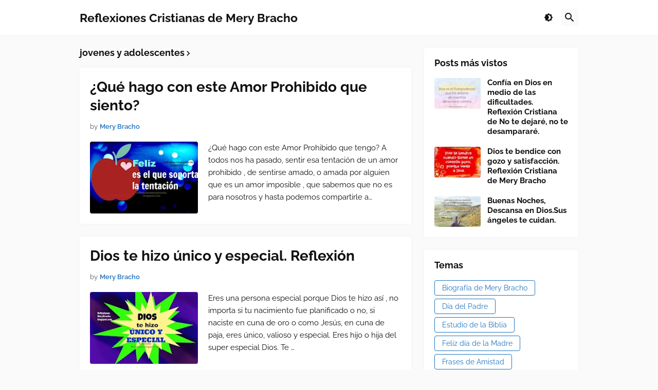

--- FILE ---
content_type: text/plain
request_url: https://www.google-analytics.com/j/collect?v=1&_v=j102&a=33034031&t=pageview&_s=1&dl=https%3A%2F%2Fwww.reflexionesmerybracho.com%2Fsearch%2Flabel%2Fjovenes%2520y%2520adolescentes&ul=en-us%40posix&dt=Reflexiones%20Cristianas%20de%20Mery%20Bracho&sr=1280x720&vp=1280x720&_u=IEBAAEABAAAAACAAI~&jid=584142342&gjid=843050530&cid=1063599366.1769019033&tid=UA-61979513-1&_gid=701553918.1769019033&_r=1&_slc=1&z=294309269
body_size: -454
content:
2,cG-LN02RHLRY9